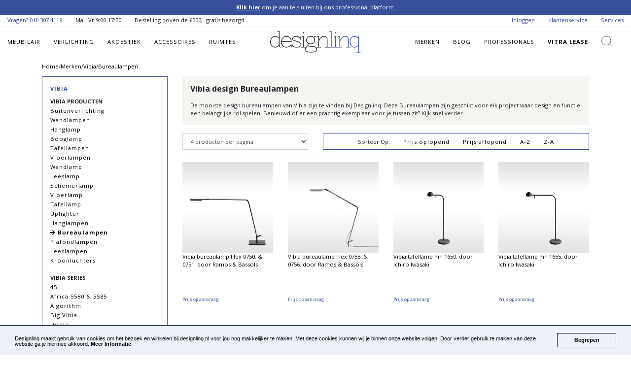

--- FILE ---
content_type: text/html; charset=UTF-8
request_url: https://designlinq.nl/nl/brands/vibia/bureaulampen/
body_size: 7822
content:
<!doctype html>

<html lang="en">
<head>
        <!-- Google Tag Manager -->
    <script>(function(w,d,s,l,i){w[l]=w[l]||[];w[l].push({'gtm.start':
                new Date().getTime(),event:'gtm.js'});var f=d.getElementsByTagName(s)[0],
            j=d.createElement(s),dl=l!='dataLayer'?'&l='+l:'';j.async=true;j.src=
            'https://www.googletagmanager.com/gtm.js?id='+i+dl;f.parentNode.insertBefore(j,f);
        })(window,document,'script','dataLayer','GTM-WG29RBK');</script>
    <!-- End Google Tag Manager -->

    <meta charset="utf-8">
    <meta name="viewport" content="width=device-width, initial-scale=1, shrink-to-fit=no">

    <title>Vibia design Bureaulampen kopen?  | Designlinq</title>
    <meta name="description" content="De mooiste design Bureaulampen van Vibia zijn te vinden bij Designlinq. Gratis bezorging in NL en BE. Bekijk snel de collectie…">

        <meta property="og:site_name" content="Designlinq Licht &amp; Interieur" />
    <meta name="p:domain_verify" content="18e68f5725334ef7f2f1b7d86a16acc4"/>

    <link rel="stylesheet" href="https://designlinq.nl/assets/css/libraries/bootstrap/bootstrap.min.css">
    <link href="https://fonts.googleapis.com/css?family=Open+Sans:300,300i,400,400i,600,700" rel="stylesheet">
    <link rel="stylesheet" href="https://designlinq.nl/assets/css/libraries/owl/owl-carousel.min.css">
    <link rel="stylesheet" href="https://cdnjs.cloudflare.com/ajax/libs/font-awesome/5.9.0/css/all.css">
    <link rel="stylesheet" href="https://designlinq.nl/assets/css/custom/app_style.css">

     <link rel="stylesheet" type="text/css" href="/assets/css/libraries/nouislider.css"/>     <link rel="canonical" href="https://designlinq.nl/nl/brands/vibia/bureaulampen/"/>

    </head>

<body itemscope itemtype="http://schema.org/WebPage">

<script type='text/javascript'>
    (function(d,t) {
        _scoopi = {'onload': function() { this.trkDocumentLoad(); }};
        var s=d.getElementsByTagName(t)[0], js=d.createElement(t); js.async=1;
        js.src='//api.salesfeed.com/v3/bootstrap.js?aid=designlinq';
        s.parentNode.insertBefore(js,s);
    })(document,'script');
</script>


<!-- Google Tag Manager (noscript) -->
<noscript><iframe src="https://www.googletagmanager.com/ns.html?id=GTM-WG29RBK"
                  height="0" width="0" style="display:none;visibility:hidden"></iframe></noscript>
<!-- End Google Tag Manager (noscript) -->

<a href="#" class="scrollToTop"></a>

<script type="text/javascript">
    window.cookieconsent_options = {"message": "Designlinq maakt gebruik van cookies om het bezoek en winkelen bij designlinq.nl voor jou nog makkelijker te maken. Met deze cookies kunnen wij je binnen onze website volgen. Door verder gebruik te maken van deze website ga je hiermee akkoord.", "dismiss": "Begrepen", "learnMore": "Meer Informatie", "link": "/nl/service/cookies/",
        "theme": "dark-bottom"};
</script>

<script type="text/javascript" src="//cdnjs.cloudflare.com/ajax/libs/cookieconsent2/1.0.10/cookieconsent.min.js"></script>


<div id="page-loader">
    <div class="spinner-border text-primary" role="status">
        <span class="sr-only">Loading...</span>
    </div>
</div>

<div class="app-announcement"> <span><a href="/nl/professional/">Klik hier </a> om je aan te sluiten bij ons professional platform.</span> </div><section class="mini_header "> <div class="container-fluid"> <ul class="float-left list-inline"> <li class="list-inline-item"> <span class="main_color">Vragen? <a href="tel:010 307 4119">010 307 4119</a></span> </li> <li class="list-inline-item d-none d-lg-inline-block"> <span>Ma - Vr 9:00-17:30</span> </li> <li class="list-inline-item d-none d-lg-inline-block"> <span>Bestelling boven de &euro;500,- gratis bezorgd</span> </li> </ul> <ul class="float-right list-inline">  <li class="list-inline-item d-none d-md-inline-block"><a href="/nl/account/">Inloggen</a></li>  <li class="list-inline-item d-none d-md-inline-block d-xl-none"><a href="/nl/service/professionals/">Professionals</a></li> <li class="list-inline-item"><a href="/nl/service/customer-service/">Klantenservice</a></li> <li class="list-inline-item d-none d-lg-inline-block"><a href="/nl/service/">Services</a></li> </ul> </div> <div class="clearfix"></div> </section>
<header id="main_header">
    <div class="container-fluid main_header">
        <nav class="main_navigation">
            <div class="row align-items-center">
                <div class="col-4 col-md-2 col-lg-5">
                    <div class=""> <div id="mobile-nav-icon"> <i class="fas fa-bars"></i> <span>MENU</span> </div>  <nav class="mobile-menu" id="mobile-nav"> <ul class="list-unstyled mobile-menu-section margin-bottom-0">   <li class="d-block"> <a href="/nl/meubilair/" class="d-block">Meubilair</a> </li>    <li class="d-block"> <a href="/nl/verlichting/" class="d-block">Verlichting</a> </li>    <li class="d-block"> <a href="/nl/akoestiek/" class="d-block">Akoestiek</a> </li>    <li class="d-block"> <a href="/nl/accessoires/" class="d-block">Accessoires</a> </li>   <li class="d-block"> <a href="/nl/brands/" class="d-block">Merken</a> <a href="/nl/blog/" class="d-block">Blog</a> <a href="/nl/service/professionals/" class="d-block">Professionals</a> <a href="/nl/service/lease/" class="d-block">Vitra Lease</a> </li> </ul> <ul class="list-unstyled mobile-menu-section"> <li class="d-block"><a href="/nl/service/customer-service/" class="d-block">Klantenservice</a></li> <li class="d-block"><a href="/nl/service/" class="d-block">Services</a></li>  </ul> </nav> </div>
                    <nav class="main_navigation_header" id="main_navigation_header"> <ul class="list-inline mb-0 d-none d-lg-block">   <li class="list-inline-item navigation-link"> <a href="/nl/meubilair/">Meubilair</a>  <ul class="list-unstyled d-none d-xl-block">  <li><a href="/nl/meubilair/banken/">Banken</a></li>  <li><a href="/nl/meubilair/barkrukken/">Barkrukken</a></li>  <li><a href="/nl/meubilair/bureaustoelen/">Bureaustoelen</a></li>  <li><a href="/nl/meubilair/fauteuils-loungestoelen/">Fauteuils &amp; Loungestoelen</a></li>  <li><a href="/nl/meubilair/kasten/">Kasten</a></li>  <li><a href="/nl/meubilair/krukjes/">Krukjes</a></li>  <li><a href="/nl/meubilair/stoelen/">Stoelen</a></li>  <li><a href="/nl/meubilair/tafels/">Tafels</a></li>  <li><a href="/nl/meubilair/werkplekken/">Werkplekken</a></li>  <li><a href="/nl/meubilair/voetenbankjes/">Voetenbankjes</a></li>  </ul>  </li>    <li class="list-inline-item navigation-link"> <a href="/nl/verlichting/">Verlichting</a>  <ul class="list-unstyled d-none d-xl-block">  <li><a href="/nl/verlichting/akoestische-verlichting/">Akoestische verlichting</a></li>  <li><a href="/nl/verlichting/bureaulampen/">Bureaulampen</a></li>  <li><a href="/nl/verlichting/hanglampen/">Hanglampen</a></li>  <li><a href="/nl/verlichting/leeslampen/">Leeslampen</a></li>  <li><a href="/nl/verlichting/kroonluchters/">Kroonluchters</a></li>  <li><a href="/nl/verlichting/lichtbronnen-onderdelen/">Lichtbronnen &amp; onderdelen</a></li>  <li><a href="/nl/verlichting/buitenverlichting/">Buitenverlichting</a></li>  <li><a href="/nl/verlichting/plafondlampen/">Plafondlampen</a></li>  <li><a href="/nl/verlichting/spotjes/">Spotjes</a></li>  <li><a href="/nl/verlichting/tafellampen/">Tafellampen</a></li>  <li><a href="/nl/verlichting/vloerlampen/">Vloerlampen</a></li>  <li><a href="/nl/verlichting/wandlampen/">Wandlampen</a></li>  <li><a href="/nl/verlichting/werkplekverlichting/">Werkplekverlichting</a></li>  </ul>  </li>    <li class="list-inline-item navigation-link"> <a href="/nl/akoestiek/">Akoestiek</a>  <ul class="list-unstyled d-none d-xl-block">  <li><a href="/nl/akoestiek/akoestische-meubels/">Akoestische meubels</a></li>  <li><a href="/nl/akoestiek/akoestische-lampen/">Akoestische Lampen</a></li>  <li><a href="/nl/akoestiek/plafondpanelen/">Plafondpanelen</a></li>  <li><a href="/nl/akoestiek/scheidingswanden/">Scheidingswanden</a></li>  <li><a href="/nl/akoestiek/wandpanelen-systemen/">Wandpanelen &amp; Systemen</a></li>  </ul>  </li>    <li class="list-inline-item navigation-link"> <a href="/nl/accessoires/">Accessoires</a>  <ul class="list-unstyled d-none d-xl-block">  <li><a href="/nl/accessoires/gietvloeren/">Gietvloeren</a></li>  <li><a href="/nl/accessoires/haarden/">Haarden</a></li>  <li><a href="/nl/accessoires/kapstokken/">Kapstokken</a></li>  <li><a href="/nl/accessoires/klokken/">Klokken</a></li>  <li><a href="/nl/accessoires/plantenbakken/">Plantenbakken</a></li>  <li><a href="/nl/accessoires/ruimteverdelers/">Ruimteverdelers</a></li>  <li><a href="/nl/accessoires/spiegels/">Spiegels</a></li>  <li><a href="/nl/accessoires/vazen/">Vazen</a></li>  <li><a href="/nl/accessoires/vloerkleden/">Vloerkleden</a></li>  </ul>  </li>   <li class="list-inline-item navigation-link d-none d-xl-inline-block"><a href="/nl/ddh/ruimtes/">Ruimtes</a></li> </ul> </nav>                </div>
                <div class="col-4 col-md-8 col-lg-2">
                    <a href="/nl/" itemprop="url">
                        <div class="text-center">
                            <img itemprop="logo" alt="Designlinq.nl logo" src="https://designlinq.nl/assets/images/layout/logos/dlq_name.svg" class="img-fluid main_logo"/>
                        </div>
                    </a>
                </div>
                <div class="col-4 col-md-2 col-lg-5">
                    <nav class="main_navigation_header float-right secondary_nav" id="main_navigation_header"> <ul class="list-inline mb-0"> <li class="list-inline-item navigation-link d-none d-lg-inline-block"><a href="/nl/brands/">Merken</a></li> <li class="list-inline-item navigation-link d-none d-lg-inline-block"><a href="/nl/blog/">Blog</a></li> <li class="list-inline-item navigation-link d-none d-xl-inline-block"> <a href="/nl/service/professionals/">Professionals</a>  </li> <li class="list-inline-item navigation-link d-none d-lg-inline-block font-weight-bold"><a href="/nl/service/lease/">Vitra Lease</a></li> <li class="list-inline-item search_icon"> <a href="#search" data-toggle="search-form"><i class="" aria-hidden="true"></i></a> </li> <li class="list-inline-item user_icon d-inline-block d-lg-none"> <a href="/nl/account/"><i class="" aria-hidden="true"></i></a> </li> </ul> </nav>                </div>
            </div>
        </nav>
    </div>
    <div class="clearfix"></div>
</header>

<div class="search-form-wrapper mb-3">
    <div class="container">
        <form class="search-form" id="" action="/nl/search/" method="get">
            <input type="hidden" name="_token" value="gn0vwsjI4UA2Eecp1AWI1gwajDpzk33XlVeFYGMb">
            <div class="input-group">
                <input type="text" class="search form-control" placeholder="Zoeken..." aria-label="Zoeken..." aria-describedby="button-addon2" name="q">
                <div class="input-group-append">
                    <button class="btn btn-outline-secondary" type="submit" id="button-addon2"><i class="fas fa-search" aria-hidden="true"></i></button>
                </div>
            </div>
        </form>
    </div>
</div>

<div class="container"> <div class="d-none d-lg-block"> <div><ol itemscope itemtype="http://schema.org/BreadcrumbList" class="breadcrumb"><li itemprop="itemListElement" itemscope itemtype="http://schema.org/ListItem"><a itemprop="item" href="https://designlinq.nl/nl"><span itemprop="name">Home</span></a><meta itemprop="position" content="1" /></li> /</li><li itemprop="itemListElement" itemscope itemtype="http://schema.org/ListItem"><a itemprop="item" href="/nl/brands/"><span itemprop="name">Merken</span></a><meta itemprop="position" content="2" /></li> /</li><li itemprop="itemListElement" itemscope itemtype="http://schema.org/ListItem"><a itemprop="item" href="/nl/brands/vibia/"><span itemprop="name">Vibia</span></a><meta itemprop="position" content="3" /></li> /</li><li itemprop="itemListElement" itemscope itemtype="http://schema.org/ListItem"><a itemprop="item" href="/nl/brands/vibia/bureaulampen/"><span itemprop="name">Bureaulampen</span></a><meta itemprop="position" content="4" /></li></ol></div><div class="clearfix"></div> </div> </div>                          
 <input type="hidden" value="12" id="getBrandID"/> <div class="container"> <div class="row"> <div class="col-12 col-lg-3"> <div class="content-block-outline"> <a href="/nl/brands/vibia/" class="text-uppercase font-weight-bold"> Vibia </a> <div class="mb-0 mb-lg-2"></div> <ul class="list-unstyled main_list mb-0"> <li class="text-uppercase font-weight-bold">Vibia producten </li>   <li> <a href="/nl/brands/vibia/buitenverlichting/" class="category "> Buitenverlichting</a> </li>    <li> <a href="/nl/brands/vibia/wandlampen/" class="category "> Wandlampen</a> </li>    <li> <a href="/nl/brands/vibia/hanglamp/" class="category "> Hanglamp</a> </li>    <li> <a href="/nl/brands/vibia/booglamp/" class="category "> Booglamp</a> </li>    <li> <a href="/nl/brands/vibia/tafellampen/" class="category "> Tafellampen</a> </li>    <li> <a href="/nl/brands/vibia/vloerlampen/" class="category "> Vloerlampen</a> </li>    <li> <a href="/nl/brands/vibia/wandlamp/" class="category "> Wandlamp</a> </li>    <li> <a href="/nl/brands/vibia/leeslamp/" class="category "> Leeslamp</a> </li>    <li> <a href="/nl/brands/vibia/schemerlamp/" class="category "> Schemerlamp</a> </li>    <li> <a href="/nl/brands/vibia/vloerlamp/" class="category "> Vloerlamp</a> </li>    <li> <a href="/nl/brands/vibia/tafellamp/" class="category "> Tafellamp</a> </li>    <li> <a href="/nl/brands/vibia/uplighter/" class="category "> Uplighter</a> </li>    <li> <a href="/nl/brands/vibia/hanglampen/" class="category "> Hanglampen</a> </li>    <li> <a href="/nl/brands/vibia/bureaulampen/" class="category selected"> <i class="fas fa-arrow-right"></i>  Bureaulampen</a> </li>    <li> <a href="/nl/brands/vibia/plafondlampen/" class="category "> Plafondlampen</a> </li>    <li> <a href="/nl/brands/vibia/leeslampen/" class="category "> Leeslampen</a> </li>    <li> <a href="/nl/brands/vibia/kroonluchters/" class="category "> Kroonluchters</a> </li>    <li class="text-uppercase font-weight-bold mt-3">Vibia series</li>  <li> <a href="/nl/brands/vibia/45/" class="category "> 45</a> </li>  <li> <a href="/nl/brands/vibia/africa-5580-5585/" class="category "> Africa 5580 &amp; 5585</a> </li>  <li> <a href="/nl/brands/vibia/algorithm/" class="category "> Algorithm</a> </li>  <li> <a href="/nl/brands/vibia/big-vibia/" class="category "> Big Vibia</a> </li>  <li> <a href="/nl/brands/vibia/domo/" class="category "> Domo</a> </li>  <li> <a href="/nl/brands/vibia/dots/" class="category "> Dots</a> </li>  <li> <a href="/nl/brands/vibia/duo/" class="category "> Duo</a> </li>  <li> <a href="/nl/brands/vibia/empty/" class="category "> Empty </a> </li>  <li> <a href="/nl/brands/vibia/flamingo/" class="category "> Flamingo</a> </li>  <li> <a href="/nl/brands/vibia/flat/" class="category "> Flat</a> </li>  <li> <a href="/nl/brands/vibia/flex/" class="category "> Flex</a> </li>  <li> <a href="/nl/brands/vibia/funnel/" class="category "> Funnel</a> </li>  <li> <a href="/nl/brands/vibia/ghost/" class="category "> Ghost</a> </li>  <li> <a href="/nl/brands/vibia/guise/" class="category "> Guise</a> </li>  <li> <a href="/nl/brands/vibia/halo/" class="category "> Halo</a> </li>  <li> <a href="/nl/brands/vibia/icono/" class="category "> I.Cono</a> </li>  <li> <a href="/nl/brands/vibia/jazz/" class="category "> Jazz</a> </li>  <li> <a href="/nl/brands/vibia/june/" class="category "> June</a> </li>  <li> <a href="/nl/brands/vibia/mayfair/" class="category "> Mayfair</a> </li>  <li> <a href="/nl/brands/vibia/meridiano/" class="category "> Meridiano</a> </li>  <li> <a href="/nl/brands/vibia/musa/" class="category "> Musa</a> </li>  <li> <a href="/nl/brands/vibia/north/" class="category "> North</a> </li>  <li> <a href="/nl/brands/vibia/palma/" class="category "> Palma</a> </li>  <li> <a href="/nl/brands/vibia/pin-vibia/" class="category "> Pin Vibia</a> </li>  <li> <a href="/nl/brands/vibia/plusminus/" class="category "> Plusminus</a> </li>  <li> <a href="/nl/brands/vibia/skan/" class="category "> Skan</a> </li>  <li> <a href="/nl/brands/vibia/slim/" class="category "> Slim</a> </li>  <li> <a href="/nl/brands/vibia/sticks/" class="category "> Sticks</a> </li>  <li> <a href="/nl/brands/vibia/structural/" class="category "> Structural</a> </li>  <li> <a href="/nl/brands/vibia/suite/" class="category "> Suite</a> </li>  <li> <a href="/nl/brands/vibia/tempo/" class="category "> Tempo</a> </li>  <li> <a href="/nl/brands/vibia/top/" class="category "> Top</a> </li>  <li> <a href="/nl/brands/vibia/vibia-array/" class="category "> Vibia - Array</a> </li>  <li> <a href="/nl/brands/vibia/wireflow/" class="category "> Wireflow</a> </li>   </ul> </div>   <a class="btn btn-outline-dark w-100 d-block d-lg-none text-left text-uppercase font-weight-bold mb-3" data-toggle="collapse" href="#collapse-filterlist" role="button" aria-expanded="false" aria-controls="collapseFilters" id="sidenav-filterlist" onclick=""> Filters <i class="fas fa-chevron-down float-right"></i> </a> <div class="collapse dont-collapse-sm sidenav-filterlist-mobile" id="collapse-filterlist"> <input type="hidden" value="https://designlinq.nl/nl/brands/vibia/bureaulampen" id="baseUrl"> <input type="hidden" value="nl" id="currentLanguage"> <input type="hidden" value="category" id="categoryType"> <input type="hidden" value="35" id="categoryId"> <input type="hidden" value="417" id="filterPriceMin"> <input type="hidden" value="545" id="filterPriceMax"> <input type="hidden" value="417" id="filterActivePriceMin"> <input type="hidden" value="545" id="filterActivePriceMax"> <div id="filter-wrapper"> <div class="content-block tags mb-3"> <p class="text-uppercase font-weight-bold main_color mb-3"> Prijs <a data-reset="price" class="reset-filters"><i class="fas fa-redo-alt float-right"></i></a> </p> <div id="priceCollapse"> <div class="hidden"> <input type="hidden" id="priceSettings" value="{&quot;min&quot;:417,&quot;max&quot;:545,&quot;active&quot;:{&quot;min&quot;:417,&quot;max&quot;:545}}"> </div> <div id="price_range_slider"></div> </div> </div>                                <div class="content-block tags mb-3"> <div class="read-more-filter"> <p class="text-uppercase font-weight-bold main_color mb-3"> Kleuren <a data-reset="color" class="reset-filters"><i class="fas fa-redo-alt float-right"></i></a> </p>  <div class="checkbox"> <input  value="1" class="filter-colors" type="checkbox" id="Wit" name="Wit"> <label for="Wit">Wit</label> </div>  <div class="checkbox"> <input  value="6" class="filter-colors" type="checkbox" id="Grijstinten" name="Grijstinten"> <label for="Grijstinten">Grijstinten</label> </div>  <div class="checkbox"> <input  value="3" class="filter-colors" type="checkbox" id="Groen" name="Groen"> <label for="Groen">Groen</label> </div>  <div class="checkbox"> <input  value="4" class="filter-colors" type="checkbox" id="Zwart" name="Zwart"> <label for="Zwart">Zwart</label> </div>  </div> </div>                <div class="content-block tags mb-3"> <div class="read-more-filter"> <p class="text-uppercase font-weight-bold main_color mb-3"> Merk <a data-reset="brands" class="reset-filters"><i class="fas fa-redo-alt float-right"></i></a> </p>  <div class="checkbox"> <input  value="12" class="filter-brand" type="checkbox" id="vibia" name="vibia"> <label for="vibia">Vibia</label> </div>  </div> </div>                  <div class="content-block tags mb-3"> <div class="read-more-filter"> <p class="text-uppercase font-weight-bold main_color mb-3"> Ruimte <a data-reset="areas" class="reset-filters"><i class="fas fa-redo-alt float-right"></i></a> </p>  <div class="checkbox"> <input  value="7" class="filter-areas" type="checkbox" id="directiekamer" name="directiekamer"> <label for="directiekamer">Directiekamer</label> </div>  <div class="checkbox"> <input  value="10" class="filter-areas" type="checkbox" id="hal-lobby" name="hal-lobby"> <label for="hal-lobby">Hal &amp; lobby</label> </div>  <div class="checkbox"> <input  value="6" class="filter-areas" type="checkbox" id="kantoor" name="kantoor"> <label for="kantoor">Kantoor</label> </div>  <div class="checkbox"> <input  value="14" class="filter-areas" type="checkbox" id="thuiswerkplek" name="thuiswerkplek"> <label for="thuiswerkplek">Thuiswerkplek</label> </div>  <div class="checkbox"> <input  value="8" class="filter-areas" type="checkbox" id="vergaderruimte" name="vergaderruimte"> <label for="vergaderruimte">Vergaderruimte</label> </div>  <div class="checkbox"> <input  value="11" class="filter-areas" type="checkbox" id="wachtruimte" name="wachtruimte"> <label for="wachtruimte">Wachtruimte</label> </div>  </div> </div>                    <div class="content-block tags mb-3"> <div class="read-more-filter"> <p class="text-uppercase font-weight-bold main_color mb-3"> Dimbaar <a data-reset="tag" class="reset-filters"><i class="fas fa-redo-alt float-right"></i></a> </p>  <div class="checkbox"> <input  value="605" class="filter-tag" type="checkbox" id="wel-dimbaar" name="wel-dimbaar"> <label for="wel-dimbaar">Wel dimbaar</label> </div>  <div class="checkbox"> <input  value="604" class="filter-tag" type="checkbox" id="niet-dimbaar" name="niet-dimbaar"> <label for="niet-dimbaar">Niet dimbaar</label> </div>  </div> </div>                <div class="content-block tags mb-3"> <div class="read-more-filter"> <p class="text-uppercase font-weight-bold main_color mb-3"> Uitvoering <a data-reset="tag" class="reset-filters"><i class="fas fa-redo-alt float-right"></i></a> </p>  <div class="checkbox"> <input  value="394" class="filter-tag" type="checkbox" id="twee-armig" name="twee-armig"> <label for="twee-armig">Twee-armig</label> </div>  <div class="checkbox"> <input  value="377" class="filter-tag" type="checkbox" id="met-voet" name="met-voet"> <label for="met-voet">Met voet</label> </div>  <div class="checkbox"> <input  value="681" class="filter-tag" type="checkbox" id="met-schroefbevestiging" name="met-schroefbevestiging"> <label for="met-schroefbevestiging">Met schroefbevestiging</label> </div>  <div class="checkbox"> <input  value="393" class="filter-tag" type="checkbox" id="eenarmig" name="eenarmig"> <label for="eenarmig">Eenarmig</label> </div>  </div> </div>                <div class="content-block tags mb-3"> <div class="read-more-filter"> <p class="text-uppercase font-weight-bold main_color mb-3"> Dim Methode <a data-reset="tag" class="reset-filters"><i class="fas fa-redo-alt float-right"></i></a> </p>  <div class="checkbox"> <input  value="607" class="filter-tag" type="checkbox" id="touch-dimmer" name="touch-dimmer"> <label for="touch-dimmer">Touch Dimmer</label> </div>  </div> </div>                <div class="content-block tags mb-3"> <div class="read-more-filter"> <p class="text-uppercase font-weight-bold main_color mb-3"> Lichtbron <a data-reset="tag" class="reset-filters"><i class="fas fa-redo-alt float-right"></i></a> </p>  <div class="checkbox"> <input  value="369" class="filter-tag" type="checkbox" id="led-geintegreerd" name="led-geintegreerd"> <label for="led-geintegreerd">LED ge&iuml;ntegreerd</label> </div>  <div class="checkbox"> <input  value="373" class="filter-tag" type="checkbox" id="led-3000k" name="led-3000k"> <label for="led-3000k">LED 3000K</label> </div>  <div class="checkbox"> <input  value="371" class="filter-tag" type="checkbox" id="led-2700k" name="led-2700k"> <label for="led-2700k">LED 2700K</label> </div>  </div> </div>                                                                      </div> </div>  </div> <div class="col-12 col-lg-9"> <div class="content-block mb-3"> <h1>Vibia design Bureaulampen</h1>  <p> De mooiste design bureaulampen van Vibia zijn te vinden bij Designlinq. Deze Bureaulampen zijn geschikt voor elk project waar design en functie een belangrijke rol spelen. Benieuwd of er een prachtig exemplaar voor je tussen zit? Kijk snel verder. </p>  </div> <div class="order-1 order-lg-3 mt-0 mt-lg-3" id="productContainer"> <div class="row" id="productOverviewRow"> <div class="col-12">     </div> <div class="clearfix"></div>  <div class="products-per-page col-12 col-lg-4 mb-3 mb-lg-0"> <select class="form-control pull-right h-100" name="products-per-page" id="products-per-page">  <option  value="4">4 producten per pagina</option>  </select> </div>   <div class="col-12 col-lg-8"> <div class="content-block-outline sortby-block mb-0"> <ul class="list-inline float-right mb-0"> <li class="list-inline-item">Sorteer Op:</li> <li class="list-inline-item"><a href="https://designlinq.nl/nl/brands/vibia/bureaulampen?order=price-asc&amp;page=1">Prijs oplopend</a></li> <li class="list-inline-item"><a href="https://designlinq.nl/nl/brands/vibia/bureaulampen?order=price-desc&amp;page=1">Prijs aflopend</a></li> <li class="list-inline-item"><a href="https://designlinq.nl/nl/brands/vibia/bureaulampen?order=name-asc&amp;page=1">A-Z</a></li> <li class="list-inline-item"><a href="https://designlinq.nl/nl/brands/vibia/bureaulampen?order=name-desc&amp;page=1">Z-A</a></li> </ul> </div> </div>  <div class="clearfix"></div> <div class="col-12" id="product_container"> <hr class="mb-2"> <div class="row">    <div class="col-6 col-lg-3"> <div class="product-item"> <a href="/nl/vibia-bureaulamp-flex-0750-0751-door-ramos-bassols/" class="product-image">   <img class="lozad img-fluid" src="https://designlinq.nl/assets/images/layout/placehold_dlq.png" data-src="/assets/images/products/byBrand/vibia/vibia-bureaulamp-flex-0750-0751-door-ramos-bassols.jpg" title="Vibia bureaulamp Flex 0750. &amp; 0751. door Ramos &amp; Bassols" alt="Vibia bureaulamp Flex 0750. &amp; 0751. door Ramos &amp; Bassols" border="0"> <noscript> <img class="img-fluid" title="Vibia bureaulamp Flex 0750. &amp; 0751. door Ramos &amp; Bassols" alt="Vibia bureaulamp Flex 0750. &amp; 0751. door Ramos &amp; Bassols" border="0" src="/assets/images/products/byBrand/vibia/vibia-bureaulamp-flex-0750-0751-door-ramos-bassols.jpg"> </noscript>   <img class="lozad img-fluid image-on-top" src="https://designlinq.nl/assets/images/layout/placehold_dlq.png" data-src="/assets/images/products/byBrand/vibia/vibia-bureaulamp-flex-0750-0751-door-ramos-bassols_2.jpg" title="Vibia bureaulamp Flex 0750. &amp; 0751. door Ramos &amp; Bassols" alt="Vibia bureaulamp Flex 0750. &amp; 0751. door Ramos &amp; Bassols" border="0"> <noscript> <img class="img-fluid image-on-top" title="Vibia bureaulamp Flex 0750. &amp; 0751. door Ramos &amp; Bassols" alt="Vibia bureaulamp Flex 0750. &amp; 0751. door Ramos &amp; Bassols" border="0" src="/assets/images/products/byBrand/vibia/vibia-bureaulamp-flex-0750-0751-door-ramos-bassols_2.jpg"> </noscript>                  </a> <a href="/nl/vibia-bureaulamp-flex-0750-0751-door-ramos-bassols/" class="d-block"> <p class="title">Vibia bureaulamp Flex 0750. &amp; 0751. door Ramos &amp; Bassols</p> <p class="price"> <small>Prijs op aanvraag</small>                              </p> </a> </div> </div>    <div class="col-6 col-lg-3"> <div class="product-item"> <a href="/nl/vibia-bureaulamp-flex-0755-0756-door-ramos-bassols/" class="product-image">   <img class="lozad img-fluid" src="https://designlinq.nl/assets/images/layout/placehold_dlq.png" data-src="/assets/images/products/byBrand/vibia/vibia-bureaulamp-flex-0755-0756-door-ramos-bassols.jpg" title="Vibia bureaulamp Flex 0755. &amp; 0756. door Ramos &amp; Bassols" alt="Vibia bureaulamp Flex 0755. &amp; 0756. door Ramos &amp; Bassols" border="0"> <noscript> <img class="img-fluid" title="Vibia bureaulamp Flex 0755. &amp; 0756. door Ramos &amp; Bassols" alt="Vibia bureaulamp Flex 0755. &amp; 0756. door Ramos &amp; Bassols" border="0" src="/assets/images/products/byBrand/vibia/vibia-bureaulamp-flex-0755-0756-door-ramos-bassols.jpg"> </noscript>   <img class="lozad img-fluid image-on-top" src="https://designlinq.nl/assets/images/layout/placehold_dlq.png" data-src="/assets/images/products/byBrand/vibia/vibia-bureaulamp-flex-0755-0756-door-ramos-bassols_2.jpg" title="Vibia bureaulamp Flex 0755. &amp; 0756. door Ramos &amp; Bassols" alt="Vibia bureaulamp Flex 0755. &amp; 0756. door Ramos &amp; Bassols" border="0"> <noscript> <img class="img-fluid image-on-top" title="Vibia bureaulamp Flex 0755. &amp; 0756. door Ramos &amp; Bassols" alt="Vibia bureaulamp Flex 0755. &amp; 0756. door Ramos &amp; Bassols" border="0" src="/assets/images/products/byBrand/vibia/vibia-bureaulamp-flex-0755-0756-door-ramos-bassols_2.jpg"> </noscript>                  </a> <a href="/nl/vibia-bureaulamp-flex-0755-0756-door-ramos-bassols/" class="d-block"> <p class="title">Vibia bureaulamp Flex 0755. &amp; 0756. door Ramos &amp; Bassols</p> <p class="price"> <small>Prijs op aanvraag</small>                              </p> </a> </div> </div>    <div class="col-6 col-lg-3"> <div class="product-item"> <a href="/nl/vibia-tafellamp-pin-1650-door-ichiro-iwasaki/" class="product-image">   <img class="lozad img-fluid" src="https://designlinq.nl/assets/images/layout/placehold_dlq.png" data-src="/assets/images/products/byBrand/vibia/vibia-tafellamp-pin-1650-door-ichiro-iwasaki.jpg" title="Vibia tafellamp Pin 1650. door Ichiro Iwasaki" alt="Vibia tafellamp Pin 1650. door Ichiro Iwasaki" border="0"> <noscript> <img class="img-fluid" title="Vibia tafellamp Pin 1650. door Ichiro Iwasaki" alt="Vibia tafellamp Pin 1650. door Ichiro Iwasaki" border="0" src="/assets/images/products/byBrand/vibia/vibia-tafellamp-pin-1650-door-ichiro-iwasaki.jpg"> </noscript>   <img class="lozad img-fluid image-on-top" src="https://designlinq.nl/assets/images/layout/placehold_dlq.png" data-src="/assets/images/products/byBrand/vibia/vibia-tafellamp-pin-1650-door-ichiro-iwasaki_2.jpg" title="Vibia tafellamp Pin 1650. door Ichiro Iwasaki" alt="Vibia tafellamp Pin 1650. door Ichiro Iwasaki" border="0"> <noscript> <img class="img-fluid image-on-top" title="Vibia tafellamp Pin 1650. door Ichiro Iwasaki" alt="Vibia tafellamp Pin 1650. door Ichiro Iwasaki" border="0" src="/assets/images/products/byBrand/vibia/vibia-tafellamp-pin-1650-door-ichiro-iwasaki_2.jpg"> </noscript>                  </a> <a href="/nl/vibia-tafellamp-pin-1650-door-ichiro-iwasaki/" class="d-block"> <p class="title">Vibia tafellamp Pin 1650. door Ichiro Iwasaki</p> <p class="price"> <small>Prijs op aanvraag</small>                              </p> </a> </div> </div>    <div class="col-6 col-lg-3"> <div class="product-item"> <a href="/nl/vibia-tafellamp-pin-1655-door-ichiro-iwasaki/" class="product-image">   <img class="lozad img-fluid" src="https://designlinq.nl/assets/images/layout/placehold_dlq.png" data-src="/assets/images/products/byBrand/vibia/vibia-tafellamp-pin-1655-door-ichiro-iwasaki.jpg" title="Vibia tafellamp Pin 1655. door Ichiro Iwasaki" alt="Vibia tafellamp Pin 1655. door Ichiro Iwasaki" border="0"> <noscript> <img class="img-fluid" title="Vibia tafellamp Pin 1655. door Ichiro Iwasaki" alt="Vibia tafellamp Pin 1655. door Ichiro Iwasaki" border="0" src="/assets/images/products/byBrand/vibia/vibia-tafellamp-pin-1655-door-ichiro-iwasaki.jpg"> </noscript>   <img class="lozad img-fluid image-on-top" src="https://designlinq.nl/assets/images/layout/placehold_dlq.png" data-src="/assets/images/products/byBrand/vibia/vibia-tafellamp-pin-1655-door-ichiro-iwasaki_2.jpg" title="Vibia tafellamp Pin 1655. door Ichiro Iwasaki" alt="Vibia tafellamp Pin 1655. door Ichiro Iwasaki" border="0"> <noscript> <img class="img-fluid image-on-top" title="Vibia tafellamp Pin 1655. door Ichiro Iwasaki" alt="Vibia tafellamp Pin 1655. door Ichiro Iwasaki" border="0" src="/assets/images/products/byBrand/vibia/vibia-tafellamp-pin-1655-door-ichiro-iwasaki_2.jpg"> </noscript>                  </a> <a href="/nl/vibia-tafellamp-pin-1655-door-ichiro-iwasaki/" class="d-block"> <p class="title">Vibia tafellamp Pin 1655. door Ichiro Iwasaki</p> <p class="price"> <small>Prijs op aanvraag</small>                              </p> </a> </div> </div>    </div> </div> <div class="col-md-12 product_pagination">     </div> </div> <div class="hidden" id="filterCatch"></div> </div> </div> </div> </div> 
<div class="footer-brands">
    <div class="owl-carousel">
        <div class="item">
            <a href="/nl/brands/vitra/">
                <img class="" src="/assets/images/layout/logos/footer/Designlinq_Logo_Vitra.png" width="" alt="Vitra"/>
            </a>
        </div>
        <div class="item">
            <a href="/nl/brands/buzzispace/">
                <img src="/assets/images/layout/logos/footer/Designlinq_Logo_BuzziSpace.png" width="" alt="BuzziSpace"/>
            </a>
        </div>
        <div class="item">
            <a href="/nl/brands/normann-copenhagen/">
                <img class="img-responsive" src="/assets/images/layout/logos/footer/DesignlinQ-Footer-Logo-Normann-Copenhagen.png" width="" alt="Normann Copenhagen"/>
            </a>
        </div>
        <div class="item">
            <a href="/nl/brands/thonet/">
                <img class="img-responsive" src="/assets/images/brands/logos/thonet/thonet.png" width="" alt="Thonet" title="Berkijk Thonet bij Designlinq"/>
            </a>
        </div>
        <div class="item">
            <a href="/nl/brands/wever-ducre/">
                <img class="img-responsive" src="/assets/images/layout/logos/footer/Designlinq_Logo_WeverDucre.png" alt="WeverDucre"/>
            </a>
        </div>
        <div class="item">
            <a href="/nl/brands/artifort/">
                <img class="img-responsive" src="/assets/images/layout/logos/footer/DesignlinQ-Footer-Logo-Artifort.png" alt="Artifort"/>
            </a>
        </div>
        <div class="item">
            <a href="/nl/brands/moooi/">
                <img class="img-responsive" src="/assets/images/layout/logos/footer/Designlinq_Logo_Moooi.png" alt="Moooi"/>
            </a>
        </div>
        <div class="item">
            <a href="/nl/brands/foscarini/">
                <img class="img-responsive" src="/assets/images/layout/logos/footer/DesignlinQ-Footer-Logo-Foscarini.png" alt="Foscarini"/>
            </a>
        </div>
        <div class="item">
            <a href="/nl/brands/louis-poulsen/">
                <img class="img-responsive" src="/assets/images/layout/logos/footer/Designlinq_Logo_LouisPoulsen.png" alt="Louis Poulsen"/>
            </a>
        </div>
        <div class="item">
            <a href="/nl/brands/flos/">
                <img class="img-responsive" src="/assets/images/layout/logos/footer/Flos_logo_Designlinq.png" alt="Flos"/>
            </a>
        </div>
        <div class="item">
            <a href="/nl/brands/pedrali/">
                <img class="img-responsive" src="/assets/images/layout/logos/footer/Designlinq_Logo_Pedrali.png" alt="Pedrali"/>
            </a>
        </div>
        <div class="item">
            <a href="/nl/brands/montana/">
                <img class="img-responsive" src="/assets/images/layout/logos/footer/DesignlinQ-Footer-Logo-Montana.png" alt="Montana"/>
            </a>
        </div>
    </div>
</div>

<div class="social_area"> <div class="row no-gutters"> <div class="col-12 col-lg-6 newsletter"> <div class="container"> <div class="text-center p-6 h-100"> <p> Blijf op de hoogte van het laatste Design nieuws en meld je aan voor de Designlinq Nieuwsbrief </p> <a href="/nl/service/newsletter/" class="btn btn-lg btn-dark"> Aanmelden Nieuwsbrief </a> </div> </div> </div> <div class="col-12 col-lg-6 social_media"> <div class="container"> <div class="text-center p-6 h-100"> <p> Meer Designlinq? Volg ons op Social Media. Wij inspireren, reageren, delen en beantwoorden vragen. </p> <ul class="list-inline"> <li class="list-inline-item icon"> <a href="https://pinterest.com/designlinq" rel="nofollow" target="_blank"> <i class="fab fa-pinterest"></i> </a> </li> <li class="list-inline-item icon"> <a href="https://www.instagram.com/designlinq/" rel="nofollow" target="_blank"> <i class="fab fa-instagram"></i> </a> </li> <li class="list-inline-item icon"> <a href="https://facebook.com/designlinq" rel="nofollow" target="_blank"> <i class="fab fa-facebook"></i> </a> </li> <li class="list-inline-item icon"> <a href="https://nl.linkedin.com/company/designlinq?trk=public_profile_topcard_current_company" rel="nofollow" target="_blank"> <i class="fab fa-linkedin-in"></i> </a> </li> </ul> </div> </div> </div> </div> </div>
<footer> <div class="container"> <div class="row"> <div class="col-6 col-lg-3"> <ul class="list-unstyled"> <li><h6>SERVICE</h6></li> <li><a href="/nl/service/customer-service/">Klantenservice</a></li> <li><a href="/nl/news/">Design Nieuws</a></li> <li><a href="/nl/sale/">Sale</a></li> <li><a href="/nl/designers/">Designers</a></li> <li><a href="/nl/service/business-information/">Zakelijk bestellen</a></li> <li><a rel="nofollow" href="/nl/account/">Mijn account</a></li>   <li><a rel="nofollow" href="/nl/service/customer-information/">Particulier bestellen</a></li> </ul> </div> <div class="col-6 col-lg-3"> <ul class="list-unstyled"> <li><h6>OVER Designlinq</h6></li> <li><a href="/nl/designlinq/about/">Over Designlinq</a></li> <li><a href="/nl/service/payment-methods/">Betaalmogelijkheden</a></li> <li><a href="/nl/service/delivery/">Bezorgen</a></li> <li><a href="/nl/service/faqs/">Veel gestelde vragen</a></li> <li><a href="/nl/service/about-paying-after/">Over achteraf betalen</a></li> </ul> </div> <div class="col-6 col-lg-2"> <ul class="list-unstyled"> <li><h6>MERKEN</h6></li>   <li><a href="/nl/brands/vibia/">Vibia</a></li>    <li><a href="/nl/brands/pedrali/">Pedrali</a></li>      <li><a href="/nl/brands/montana/">Montana</a></li>    <li><a href="/nl/brands/vitra/">Vitra</a></li>    <li><a href="/nl/brands/biegert-funk/">Biegert &amp; Funk</a></li>   </ul> </div> <div class="col-6 col-lg-2"> <ul class="list-unstyled"> <li>&nbsp;</li>   <li><a href="/nl/brands/moooi/">Moooi</a></li>    <li><a href="/nl/brands/lumina/">Lumina</a></li>    <li><a href="/nl/brands/louis-poulsen/">Louis Poulsen</a></li>    <li><a href="/nl/brands/system-180/">System 180</a></li>    <li><a href="/nl/brands/functionals/">Functionals</a></li>   <li><a href="/nl/brands/">Merken A - Z</a></li> </ul> </div> <div class="col-6 col-lg-2"> <ul class="list-unstyled" itemscope itemtype="http://schema.org/PostalAddress"> <li><h6 class="font-bold">Contact</h6></li> <li>Designlinq B.V.</li> <li itemprop="streetAddress">Goudsesingel 156-unit 7</li> <li><span itemprop="postalCode">3011 KD</span> <span itemprop="addressLocality">Rotterdam</span></li> <li itemprop="telephone"><a href="tel: 010 307 4119">010 307 4119</a></li> <li itemprop="email"><a class="text-lowercase font-normal" href="/cdn-cgi/l/email-protection#a0c9cec6cfe0c4c5d3c9c7ceccc9ced18ececc"><span class="__cf_email__" data-cfemail="4920272f26092d2c3a202e2725202738672725">[email&#160;protected]</span></a></li> <li class="standardColor">KvK nr: 69165726</li> <li class="standardColor">BTW nr: NL857762564B01</li> </ul> </div> </div> </div> <div class="footer-bottom"> <div class="container"> <ul class="list-inline float-left"> <li class="list-inline-item">Copyright &copy; Designlinq B.V.</li> <li class="list-inline-item"><a href="/nl/sitemap/">Sitemap</a></li> <li class="list-inline-item"><a href="/nl/service/business-terms/">Algemene Voorwaarden Zakelijk</a></li> <li class="list-inline-item"><a href="/nl/service/privacy/">Privacy Policy</a></li> </ul> <div class="clearfix"></div> </div> </div> </footer>
<script data-cfasync="false" src="/cdn-cgi/scripts/5c5dd728/cloudflare-static/email-decode.min.js"></script><script src="https://code.jquery.com/jquery-3.3.1.min.js" integrity="sha256-FgpCb/KJQlLNfOu91ta32o/NMZxltwRo8QtmkMRdAu8=" crossorigin="anonymous"></script> <script src="https://cdnjs.cloudflare.com/ajax/libs/popper.js/1.14.6/umd/popper.min.js" integrity="sha384-wHAiFfRlMFy6i5SRaxvfOCifBUQy1xHdJ/yoi7FRNXMRBu5WHdZYu1hA6ZOblgut" crossorigin="anonymous"></script> <script src="https://designlinq.nl/assets/js/libraries/bootstrap/bootstrap.min.js"></script> <script src="https://designlinq.nl/assets/js/libraries/owl/owl-carousel.min.js"></script> <script type="text/javascript" src="https://cdn.jsdelivr.net/npm/lozad/dist/lozad.min.js"></script> <script src="https://designlinq.nl/assets/js/custom/main/app_main.js"></script>   <script src="/assets/js/libraries/readmore.min.js"></script>  <script src="/assets/js/libraries/wnumb.js"></script>  <script src="/assets/js/libraries/nouislider.min.js"></script>  <script src="/assets/js/custom/main/readmore_main.js"></script>  <script src="/assets/js/custom/brandProductFilters.js"></script>    <script type="text/javascript" src="https://a.opmnstr.com/app/js/api.min.js" data-account="7580" data-user="3059" async></script> <script type="text/javascript" id="hs-script-loader" async defer src="//js.hs-scripts.com/8169317.js"></script>
<script defer src="https://static.cloudflareinsights.com/beacon.min.js/vcd15cbe7772f49c399c6a5babf22c1241717689176015" integrity="sha512-ZpsOmlRQV6y907TI0dKBHq9Md29nnaEIPlkf84rnaERnq6zvWvPUqr2ft8M1aS28oN72PdrCzSjY4U6VaAw1EQ==" data-cf-beacon='{"version":"2024.11.0","token":"d17a6262ebbd4b5b97bf172ca499f699","r":1,"server_timing":{"name":{"cfCacheStatus":true,"cfEdge":true,"cfExtPri":true,"cfL4":true,"cfOrigin":true,"cfSpeedBrain":true},"location_startswith":null}}' crossorigin="anonymous"></script>
</body>
</html>

--- FILE ---
content_type: application/javascript; charset=utf-8
request_url: https://designlinq.nl/assets/js/custom/brandProductFilters.js
body_size: 2693
content:
var filterElements = {};
var filterResetButton = {};
var urlQuery = {};
var priceSlider = {el: null, min: 0, max: 0};
var priceRange = {min: 0, max: 0};
var query = null;
var language = null;
var baseUrl = null;
var category = {type: null, id: null};
var priceRangeTimeout = 1500;
var amountSelect = null;
var productsPerPage = null;
var showHideTime = 300; // Time of hiding / showing #page-loader

/**
 * Initialize
 */
function init()
{
    setSelectors();
    initUISlider();
    loadReadMore();

    var observer = lozad('.lozad', {
        threshold: 0.1,
        load: function(el) {
            el.src = el.getAttribute("data-src");
            el.onload = function() {
                el.classList.add('ll-fade')
            }
        }
    });

    observer.observe();


    Object.keys(filterElements).map(function (key)
    {
        for (var i = 0; i < filterElements[key].length; i++) {
            filterElements[key][i].addEventListener('change', onCheckboxChange);
        }
    });

    amountSelect.addEventListener('change', onProductAmountChange);

    for (var i = 0; i < filterResetButton.length; i++) {
        filterResetButton[i].addEventListener('click', onResetButton);
    }
}

function initUISlider()
{
    if (priceRange.min == 0 && priceRange.max == 0 || priceSlider.min == priceSlider.max) {
        return;
    }

    var settings = document.querySelector('#priceSettings').value;
    var parsedSettings = JSON.parse(settings);

    try {

        noUiSlider.create(priceSlider.el, {
            start: [parsedSettings.active.min, parsedSettings.active.max], // Handle start position
            connect: true, // Display a colored bar between the handles
            behaviour: 'tap-drag', // Move handle on tap, bar is draggable,
            tooltips: [wNumb({prefix: "&euro; ", decimals: 0}), wNumb({prefix: "&euro; ", decimals: 0})],
            range: { // Slider can select '0' to '100'
                'min': Math.floor(parsedSettings.min),
                'max': Math.ceil(parsedSettings.max)
            }
        });
    } catch (e) {

    }

    var timeout = null;
    var skipFirstInitialTriggers = {
        skipAmount: 2,
        current: 0
    };

    priceSlider.el.noUiSlider.on('update', function (values, handle)
    {
        if (skipFirstInitialTriggers.current <= skipFirstInitialTriggers.skipAmount) {
            skipFirstInitialTriggers.current++;
            return;
        }
        window.clearTimeout(timeout);

        priceRange.min = values[0];
        priceRange.max = values[1];
        timeout = setTimeout(onCheckboxChange, priceRangeTimeout);
    });
}

function resetUrlObject()
{
    urlQuery = {
        tags: {
            items: [],
            params: '',
            url: ''
        },
        brands: {
            items: [document.getElementById('getBrandID').value],
            params: '',
            url: ''
        },
        series: {
            items: [],
            params: '',
            url: ''
        },
        versions: {
            items: [],
            params: '',
            url: ''
        },
        colors: {
            items: [],
            params: '',
            url: ''
        },
        areas: {
            items: [],
            params: '',
            url: ''
        },
        fActive: {
            items: [],
            params: '',
            url: ''
        }
    };

    console.log(urlQuery);
}

function onResetButton()
{
    var reset = this.dataset.reset;

    switch (reset) {
        case 'brand':
            resetBrands();
            break;
        case 'color':
            resetColors();
            break;
        case 'tag':
            resetTags();
            break;
        case 'price':
            resetPrice();
            break;
        case 'series':
            resetSeries();
            break;
        case 'version':
            resetVersion();
            break;
        case 'areas':
            resetAreas();
            break;
    }
}

function resetBrands()
{
    var el = null;

    for (var i = 0; i < filterElements['brand-checkboxes'].length; i++) {
        el = filterElements['brand-checkboxes'][i];

        if (typeof el !== 'undefined') {
            el.checked = false;
        }
    }

    onCheckboxChange();
}

function resetAreas()
{
    var el = null;

    for (var i = 0; i < filterElements['area-checkboxes'].length; i++) {
        el = filterElements['area-checkboxes'][i];

        if (typeof el !== 'undefined') {
            el.checked = false;
        }
    }

    onCheckboxChange();
}

function resetColors()
{
    var el = null;

    for (var i = 0; i < filterElements['color-checkboxes'].length; i++) {
        el = filterElements['color-checkboxes'][i];

        if (typeof el !== 'undefined') {
            el.checked = false;
        }
    }

    onCheckboxChange();
}

function resetTags()
{
    var el = null;

    for (var i = 0; i < filterElements['tag-checkboxes'].length; i++) {
        el = filterElements['tag-checkboxes'][i];

        if (typeof el !== 'undefined') {
            el.checked = false;
        }
    }

    onCheckboxChange();
}

function resetSeries()
{
    var el = null;

    for (var i = 0; i < filterElements['series-checkboxes'].length; i++) {
        el = filterElements['series-checkboxes'][i];

        if (typeof el !== 'undefined') {
            el.checked = false;
        }
    }

    onCheckboxChange();
}

function resetPrice()
{
    priceRange.min = priceSlider.min;
    priceRange.max = priceSlider.max;

    priceSlider.el.noUiSlider.updateOptions({
        range: {
            'min': Math.floor(priceRange.min),
            'max': Math.ceil(priceRange.max)
        }
    });

    onCheckboxChange();
}

function resetVersion()
{

}

/**
 * @param e
 */
function onProductAmountChange(e)
{
    productsPerPage = this.value;
    onCheckboxChange();
}

/**
 *
 * @param e
 */
function onCheckboxChange(e)
{
    $('#page-loader').fadeIn(showHideTime);

    if (e) {
        e.preventDefault();
    }

    resetUrlObject();

    Object.keys(filterElements).map(function (key)
    {
        for (var i = 0; i < filterElements[key].length; i++) {
            if (filterElements[key][i].checked) {

                var el = filterElements[key][i];
                switch (el.className) {
                    case 'filter-tag':
                        urlQuery.tags.items.push(el.value);
                        break;
                    case 'filter-brand':
                        urlQuery.brands.items.push(el.value);
                        break;
                    case 'filter-series':
                        urlQuery.series.items.push(el.value);
                        break;
                    case 'filter-version':
                        urlQuery.versions.items.push(el.value);
                        break;
                    case 'filter-colors':
                        urlQuery.colors.items.push(el.value);
                        break;
                    case 'filter-areas':
                        urlQuery.areas.items.push(el.value);
                        break;
                    case 'filter-active':
                        urlQuery.fActive.items.push(el.value);
                        break;
                }
            }
        }
    }.bind(this));

    buildUrlQuery();
}

function buildUrlQuery()
{
    query = '?';
    Object.keys(urlQuery).map(function (key)
    {
        var values = urlQuery[key].items;

        for (var i = 0; i < values.length; i++) {
            urlQuery[key].params += values[i] + '-';
        }

        var params = urlQuery[key].params;
        urlQuery[key].url = key + '=' + params.substring(0, params.length - 1);

        if(urlQuery[key].params != '') {
            query += urlQuery[key].url + '&';
        }
    });

    //query += 'priceRange=' + Math.floor(priceRange.min) + '-' + Math.ceil(priceRange.max);

    // console.log(query);

    var productsPerPageAmount = (productsPerPage !== null && isInt(productsPerPage)) ? productsPerPage : false;

    if (productsPerPageAmount !== null) {
        query += '&product-amount=' + productsPerPage;
    }

    var data = {
        brands: urlQuery.brands.items.join('-'),
        tags: urlQuery.tags.items.join('-'),
        series: urlQuery.series.items.join('-'),
        versions: urlQuery.versions.items.join('-'),
        colors: urlQuery.colors.items.join('-'),
        areas: urlQuery.areas.items.join('-'),
        fActive: urlQuery.fActive.items.join('-'),
        priceRange: Math.floor(priceRange.min) + '-' + Math.ceil(priceRange.max),
        category: {
            type: category.type,
            id: category.id
        },
        'product-amount': productsPerPageAmount
    };

    $.post('/' + language + '/ajax/getProductsFilteredHtmlBrand', data)
        .done(ajaxcallSuccessful);
}

function ajaxcallSuccessful(data)
{
    $('#page-loader').fadeOut(showHideTime);
    document.getElementById('productContainer').innerHTML = data.productOverviewHtml;

    if (data.filterOverviewHtml !== null) {
        document.getElementById('filter-wrapper').innerHTML = data.filterOverviewHtml;
    }

    // scrollTo('category-title');
    scrollTo('productContainer');

    pushState(query);

    init();
}

function pushState(query)
{
    var page = getParameterByName('page');

    query = query + '&page=' + page;

    window.history.pushState({}, "", baseUrl + query);
}

function scrollTo(el)
{
    var h = window.innerHeight;

    $('html, body').animate({
        scrollTop: $('#' + el).offset().top - (h * .2)
    }, 600);
}

function isInt(value)
{
    var x = parseFloat(value);
    return !isNaN(value) && (x | 0) === x;
}

/**
 * Initialize selectors
 */
function setSelectors()
{
    filterElements['brand-checkboxes'] = document.getElementsByClassName('filter-brand');
    filterElements['tag-checkboxes'] = document.getElementsByClassName('filter-tag');
    filterElements['series-checkboxes'] = document.getElementsByClassName('filter-series');
    filterElements['version-checkboxes'] = document.getElementsByClassName('filter-version');
    filterElements['color-checkboxes'] = document.getElementsByClassName('filter-colors');
    filterElements['area-checkboxes'] = document.getElementsByClassName('filter-areas');

    priceSlider.el = document.getElementById('price_range_slider');

    filterResetButton = document.getElementsByClassName('reset-filters');

    priceSlider.min = document.getElementById('filterPriceMin').value;
    priceSlider.max = document.getElementById('filterPriceMax').value;
    priceRange.min = document.getElementById('filterActivePriceMin').value;
    priceRange.max = document.getElementById('filterActivePriceMax').value;

    baseUrl = document.getElementById('baseUrl').value;
    language = document.getElementById('currentLanguage').value;
    category.type = document.getElementById('categoryType').value;
    category.id = document.getElementById('categoryId').value;

    amountSelect = document.getElementById('products-per-page');
}

function getParameterByName(name, url)
{
    if (!url) url = window.location.href;
    url = url.toLowerCase(); // This is just to avoid case sensitiveness
    name = name.replace(/[\[\]]/g, "\\$&").toLowerCase();// This is just to avoid case sensitiveness for query parameter name
    var regex = new RegExp("[?&]" + name + "(=([^&#]*)|&|#|$)"),
        results = regex.exec(url);
    if (!results) return null;
    if (!results[2]) return '';
    return decodeURIComponent(results[2].replace(/\+/g, " "));
}

function loadReadMore() {
    new Readmore('.read-more-filter', {
        speed: 100,
        collapsedHeight: 155,
        heightMargin: 15,
        lessLink: '<a href="#" class="read-more d-block mt-3">Toon Minder</a>',
        moreLink: '<a href="#" class="read-more d-block mt-3">Toon Meer</a>',
        embedCSS: false,
    });
}

init();
